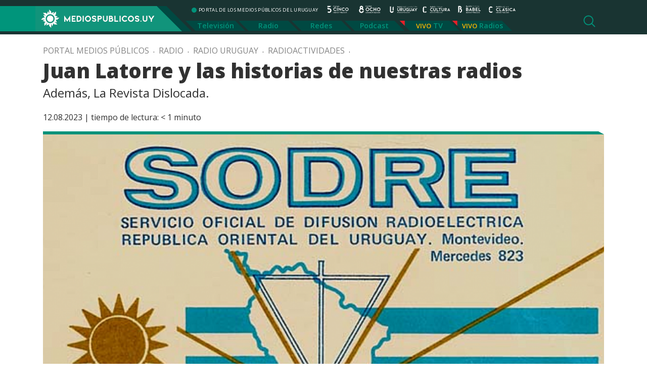

--- FILE ---
content_type: image/svg+xml
request_url: https://mediospublicos.uy/wp-content/themes/portal-medios/assets/nav-item-streaming.svg
body_size: 661
content:
<?xml version="1.0" encoding="utf-8"?>
<!-- Generator: Adobe Illustrator 25.2.3, SVG Export Plug-In . SVG Version: 6.00 Build 0)  -->
<svg version="1.1" id="Capa_1" xmlns="http://www.w3.org/2000/svg" xmlns:xlink="http://www.w3.org/1999/xlink" x="0px" y="0px"
	 viewBox="0 0 135 24" style="enable-background:new 0 0 135 24;" xml:space="preserve">
<style type="text/css">
	.st0{fill-rule:evenodd;clip-rule:evenodd;fill:#004942;}
	.st1{fill-rule:evenodd;clip-rule:evenodd;fill:#E81F28;}
</style>
<g id="Capa_2_1_">
	<g id="Capa_1-2">
		<polygon class="st0" points="0,0 110.8,0 134.9,24 24,24 		"/>
	</g>
</g>
<polygon class="st1" points="0,0 12,0 12,12 "/>
</svg>
